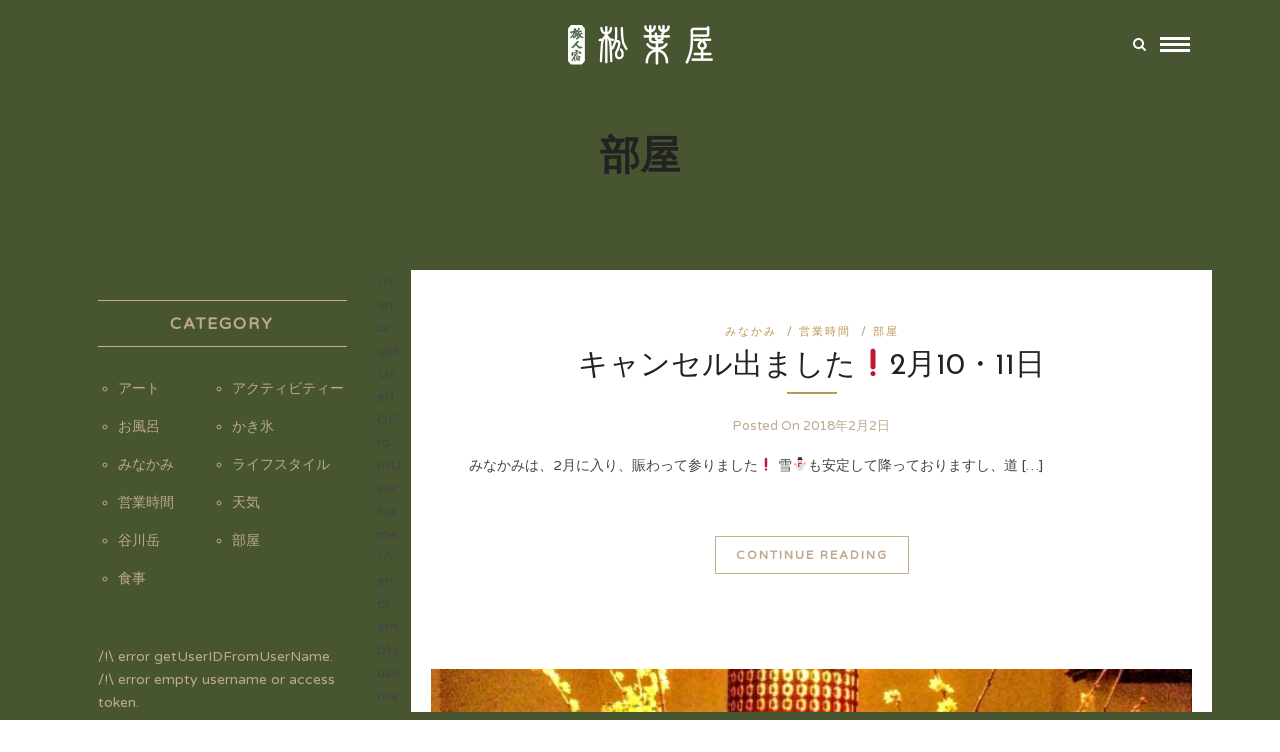

--- FILE ---
content_type: text/html; charset=UTF-8
request_url: http://minakami-matsubaya.com/?cat=7
body_size: 9165
content:
<!DOCTYPE html>
<html lang="ja" >
<head>

<link rel="profile" href="http://gmpg.org/xfn/11" />
<link rel="pingback" href="http://minakami-matsubaya.com/wp/xmlrpc.php" />

 

<title>部屋 | 松葉屋 水上</title>

<!-- All in One SEO Pack 3.0.3 by Michael Torbert of Semper Fi Web Design[174,198] -->
<meta name="robots" content="noindex,follow" />

<link rel="canonical" href="http://minakami-matsubaya.com/?cat=7" />
<!-- All in One SEO Pack -->
<link rel='dns-prefetch' href='//fonts.googleapis.com' />
<link rel='dns-prefetch' href='//s.w.org' />
<link rel="alternate" type="application/rss+xml" title="松葉屋 水上 &raquo; フィード" href="http://minakami-matsubaya.com/?feed=rss2" />
<link rel="alternate" type="application/rss+xml" title="松葉屋 水上 &raquo; コメントフィード" href="http://minakami-matsubaya.com/?feed=comments-rss2" />
<meta charset="UTF-8" /><meta name="viewport" content="width=device-width, initial-scale=1, maximum-scale=1" /><meta name="format-detection" content="telephone=no"><link rel="alternate" type="application/rss+xml" title="松葉屋 水上 &raquo; 部屋 カテゴリーのフィード" href="http://minakami-matsubaya.com/?feed=rss2&#038;cat=7" />
		<script type="text/javascript">
			window._wpemojiSettings = {"baseUrl":"https:\/\/s.w.org\/images\/core\/emoji\/2.2.1\/72x72\/","ext":".png","svgUrl":"https:\/\/s.w.org\/images\/core\/emoji\/2.2.1\/svg\/","svgExt":".svg","source":{"concatemoji":"http:\/\/minakami-matsubaya.com\/wp\/wp-includes\/js\/wp-emoji-release.min.js"}};
			!function(t,a,e){var r,n,i,o=a.createElement("canvas"),l=o.getContext&&o.getContext("2d");function c(t){var e=a.createElement("script");e.src=t,e.defer=e.type="text/javascript",a.getElementsByTagName("head")[0].appendChild(e)}for(i=Array("flag","emoji4"),e.supports={everything:!0,everythingExceptFlag:!0},n=0;n<i.length;n++)e.supports[i[n]]=function(t){var e,a=String.fromCharCode;if(!l||!l.fillText)return!1;switch(l.clearRect(0,0,o.width,o.height),l.textBaseline="top",l.font="600 32px Arial",t){case"flag":return(l.fillText(a(55356,56826,55356,56819),0,0),o.toDataURL().length<3e3)?!1:(l.clearRect(0,0,o.width,o.height),l.fillText(a(55356,57331,65039,8205,55356,57096),0,0),e=o.toDataURL(),l.clearRect(0,0,o.width,o.height),l.fillText(a(55356,57331,55356,57096),0,0),e!==o.toDataURL());case"emoji4":return l.fillText(a(55357,56425,55356,57341,8205,55357,56507),0,0),e=o.toDataURL(),l.clearRect(0,0,o.width,o.height),l.fillText(a(55357,56425,55356,57341,55357,56507),0,0),e!==o.toDataURL()}return!1}(i[n]),e.supports.everything=e.supports.everything&&e.supports[i[n]],"flag"!==i[n]&&(e.supports.everythingExceptFlag=e.supports.everythingExceptFlag&&e.supports[i[n]]);e.supports.everythingExceptFlag=e.supports.everythingExceptFlag&&!e.supports.flag,e.DOMReady=!1,e.readyCallback=function(){e.DOMReady=!0},e.supports.everything||(r=function(){e.readyCallback()},a.addEventListener?(a.addEventListener("DOMContentLoaded",r,!1),t.addEventListener("load",r,!1)):(t.attachEvent("onload",r),a.attachEvent("onreadystatechange",function(){"complete"===a.readyState&&e.readyCallback()})),(r=e.source||{}).concatemoji?c(r.concatemoji):r.wpemoji&&r.twemoji&&(c(r.twemoji),c(r.wpemoji)))}(window,document,window._wpemojiSettings);
		</script>
		<style type="text/css">
img.wp-smiley,
img.emoji {
	display: inline !important;
	border: none !important;
	box-shadow: none !important;
	height: 1em !important;
	width: 1em !important;
	margin: 0 .07em !important;
	vertical-align: -0.1em !important;
	background: none !important;
	padding: 0 !important;
}
</style>
<link rel='stylesheet' id='grandblog-reset-css-css'  href='http://minakami-matsubaya.com/wp/wp-content/themes/grandblog/css/reset.css' type='text/css' media='all' />
<link rel='stylesheet' id='grandblog-wordpress-css-css'  href='http://minakami-matsubaya.com/wp/wp-content/themes/grandblog/css/wordpress.css' type='text/css' media='all' />
<link rel='stylesheet' id='grandblog-animation-css'  href='http://minakami-matsubaya.com/wp/wp-content/themes/grandblog/css/animation.css' type='text/css' media='all' />
<link rel='stylesheet' id='grandblog-magnific-popup-css-css'  href='http://minakami-matsubaya.com/wp/wp-content/themes/grandblog/css/magnific-popup.css' type='text/css' media='all' />
<link rel='stylesheet' id='grandblog-jquery-ui-css-css'  href='http://minakami-matsubaya.com/wp/wp-content/themes/grandblog/css/jqueryui/custom.css' type='text/css' media='all' />
<link rel='stylesheet' id='grandblog-flexslider-css-css'  href='http://minakami-matsubaya.com/wp/wp-content/themes/grandblog/js/flexslider/flexslider.css' type='text/css' media='all' />
<link rel='stylesheet' id='grandblog-tooltipster-css-css'  href='http://minakami-matsubaya.com/wp/wp-content/themes/grandblog/css/tooltipster.css' type='text/css' media='all' />
<link rel='stylesheet' id='grandblog-screen-css-css'  href='http://minakami-matsubaya.com/wp/wp-content/themes/grandblog/css/screen.css' type='text/css' media='all' />
<link rel='stylesheet' id='grandblog-fonts-css'  href='https://fonts.googleapis.com/css?family=Varela+Round%3A300%2C400%2C600%2C700%2C900%2C400italic%7CJosefin+Sans%3A300%2C400%2C600%2C700%2C900%2C400italic%7CLora%3A300%2C400%2C600%2C700%2C900%2C400italic&#038;subset=latin%2Ccyrillic-ext%2Cgreek-ext%2Ccyrillic' type='text/css' media='all' />
<link rel='stylesheet' id='grandblog-fontawesome-css-css'  href='http://minakami-matsubaya.com/wp/wp-content/themes/grandblog/css/font-awesome.min.css' type='text/css' media='all' />
<link rel='stylesheet' id='grandblog-script-custom-css-css'  href='http://minakami-matsubaya.com/wp/wp-content/themes/grandblog/templates/script-custom-css.php' type='text/css' media='all' />
<link rel='stylesheet' id='grandblog-script-responsive-css-css'  href='http://minakami-matsubaya.com/wp/wp-content/themes/grandblog/css/grid.css' type='text/css' media='all' />
<link rel='stylesheet' id='kirki_google_fonts-css'  href='//fonts.googleapis.com/css?family=Varela+Round%3Aregular%2C%7CJosefin+Sans%3Aregular%2Citalic%2C700%2C%7CLora%3Aregular%2Citalic%2C700%2C500%2C900%2C400&#038;subset=all' type='text/css' media='all' />
<link rel='stylesheet' id='kirki-styles-global-css'  href='http://minakami-matsubaya.com/wp/wp-content/themes/grandblog/modules/kirki/assets/css/kirki-styles.css' type='text/css' media='all' />
<script type='text/javascript' src='http://minakami-matsubaya.com/wp/wp-includes/js/jquery/jquery.js'></script>
<script type='text/javascript' src='http://minakami-matsubaya.com/wp/wp-includes/js/jquery/jquery-migrate.min.js'></script>
<link rel='https://api.w.org/' href='http://minakami-matsubaya.com/?rest_route=/' />
<link rel="EditURI" type="application/rsd+xml" title="RSD" href="http://minakami-matsubaya.com/wp/xmlrpc.php?rsd" />
<link rel="wlwmanifest" type="application/wlwmanifest+xml" href="http://minakami-matsubaya.com/wp/wp-includes/wlwmanifest.xml" /> 
<meta name="generator" content="WordPress 4.7.29" />
		<style type="text/css" id="wp-custom-css">
			#wrapper {background: #475530;}
#page_content_wrapper .inner .sidebar_content.left_sidebar, .page_content_wrapper .inner .sidebar_content.left_sidebar {
background: #ffffff;
}

.readmore {
    color: #beaa8d;
}

.post_info_comment{
display:none;
}

#post_featured_slider {
    margin-top: -1px !important;
}

body.single .post_wrapper {
    background: #fff;
}

.fb_loader{
display:none;
}

.post_wrapper {
    padding: 20px 20px 25px 20px !important;
}

.post_info_date{
    color: #beaa8d;
    font-family: inherit;
}

.pagination a.prev_button {
    right: 20px;
}		</style>
	</head>

<body class="archive category category-room category-7">

		<input type="hidden" id="pp_enable_right_click" name="pp_enable_right_click" value="1"/>
	<input type="hidden" id="pp_enable_dragging" name="pp_enable_dragging" value="1"/>
	<input type="hidden" id="pp_image_path" name="pp_image_path" value="http://minakami-matsubaya.com/wp/wp-content/themes/grandblog/images/"/>
	<input type="hidden" id="pp_homepage_url" name="pp_homepage_url" value="http://minakami-matsubaya.com/"/>
	<input type="hidden" id="pp_ajax_search" name="pp_ajax_search" value="1"/>
	<input type="hidden" id="pp_fixed_menu" name="pp_fixed_menu" value=""/>
	<input type="hidden" id="pp_topbar" name="pp_topbar" value="0"/>
	<input type="hidden" id="pp_page_title_img_blur" name="pp_page_title_img_blur" value="1"/>
	<input type="hidden" id="tg_blog_slider_layout" name="tg_blog_slider_layout" value="slider"/>
	<input type="hidden" id="pp_back" name="pp_back" value="Back"/>
	
		<input type="hidden" id="pp_footer_style" name="pp_footer_style" value="0"/>
	
	<!-- Begin mobile menu -->
	<a id="close_mobile_menu" href="javascript:;"></a>
	<div class="mobile_menu_wrapper">
		    	<form role="search" method="get" name="searchform" id="searchform" action="http://minakami-matsubaya.com//">
    	    <div>
    	    	<input type="text" value="" name="s" id="s" autocomplete="off" placeholder="Search..."/>
    	    	<button>
    	        	<i class="fa fa-search"></i>
    	        </button>
    	    </div>
    	    <div id="autocomplete"></div>
    	</form>
    	    	
	    		
		<!-- Begin side menu sidebar -->
		<div class="page_content_wrapper">
			<div class="sidebar_wrapper">
		        <div class="sidebar">
		        
		        	<div class="content">
		        
		        		<ul class="sidebar_widget">
		        		<li id="categories-7" class="widget widget_categories"><h2 class="widgettitle">CATEGORY</h2>
		<ul>
	<li class="cat-item cat-item-6"><a href="http://minakami-matsubaya.com/?cat=6" >アート</a>
</li>
	<li class="cat-item cat-item-8"><a href="http://minakami-matsubaya.com/?cat=8" title="This is example of category description">アクティビティー</a>
</li>
	<li class="cat-item cat-item-3"><a href="http://minakami-matsubaya.com/?cat=3" >お風呂</a>
</li>
	<li class="cat-item cat-item-27"><a href="http://minakami-matsubaya.com/?cat=27" >かき氷</a>
</li>
	<li class="cat-item cat-item-1"><a href="http://minakami-matsubaya.com/?cat=1" >みなかみ</a>
</li>
	<li class="cat-item cat-item-5"><a href="http://minakami-matsubaya.com/?cat=5" >ライフスタイル</a>
</li>
	<li class="cat-item cat-item-28"><a href="http://minakami-matsubaya.com/?cat=28" >営業時間</a>
</li>
	<li class="cat-item cat-item-29"><a href="http://minakami-matsubaya.com/?cat=29" >天気</a>
</li>
	<li class="cat-item cat-item-30"><a href="http://minakami-matsubaya.com/?cat=30" >谷川岳</a>
</li>
	<li class="cat-item cat-item-7 current-cat"><a href="http://minakami-matsubaya.com/?cat=7" >部屋</a>
</li>
	<li class="cat-item cat-item-4"><a href="http://minakami-matsubaya.com/?cat=4" >食事</a>
</li>
		</ul>
</li>
<li id="grand_blog_social_profiles_posts-5" class="widget Grand_Blog_Social_Profiles_Posts"><h2 class="widgettitle"><span>Follow Me On</span></h2><div class="textwidget"><div class="social_wrapper shortcode light small"><ul><li class="facebook"><a target="_blank" title="Facebook" href="https://www.facebook.com/minakami.matsubaya"><i class="fa fa-facebook"></i></a></li><li class="instagram"><a target="_blank" title="Instagram" href="http://instagram.com/tabibito_matsubaya"><i class="fa fa-instagram"></i></a></li></ul></div></div></li>
		        		</ul>
		        	
		        	</div>
		    
		        </div>
			</div>
		</div>
		<!-- End side menu sidebar -->
	</div>
	<!-- End mobile menu -->

	<!-- Begin template wrapper -->
	<div id="wrapper">
	
	
<div class="header_style_wrapper">
<!-- End top bar -->

<div class="top_bar">

		<div id="menu_wrapper">
        
         <!-- Begin logo -->
    
        <div id="logo_normal" class="logo_container">
        <div class="logo_align">
	        <a id="custom_logo" class="logo_wrapper default" href="http://minakami-matsubaya.com/">
	        		        	<img src="http://minakami-matsubaya.com/wp/wp-content/uploads/2016/07/logo_matsubaya.png" alt="" width="145" height="40"/>
	        		        </a>
        </div>

        <!-- End logo -->
    
   	        <div id="nav_wrapper">
	        	<div class="nav_wrapper_inner">
	        		<div id="menu_border_wrapper">
	        			<div class="notice">Setup Menu via Wordpress Dashboard &gt; Appearance &gt; Menus</div>	        		</div>
	        	</div>
	        </div>
	        <!-- End main nav -->
        <!-- End main nav -->
    
		
		
        
        <!-- Begin right corner buttons -->
    	<div id="logo_right_button">
    					
			<!-- Begin search icon -->
			<a href="javascript:;" id="search_icon"><i class="fa fa-search"></i></a>
			<!-- End side menu -->
    	
	    	<!-- Begin search icon -->
			<a href="javascript:;" id="mobile_nav_icon"></a>
			<!-- End side menu -->
			
    	</div>
    	<!-- End right corner buttons -->
        </div>
    	</div>
    </div>
</div>
<div id="page_caption" class="  ">
		<div class="page_title_wrapper">
	    <div class="page_title_inner">
	    	<h1 >部屋</h1>
	    		    </div>
	</div>
		
</div>



<!-- Begin content -->
<div id="page_content_wrapper" class="">    <div class="inner">

    	<!-- Begin main content -->
    	<div class="inner_wrapper">
    	
    			<div class="sidebar_wrapper left_sidebar">
	    			<div class="sidebar">
	    			
	    				<div class="content">
	
	    								    	    		<ul class="sidebar_widget">
			    	    			<li id="categories-9" class="widget widget_categories"><h2 class="widgettitle">CATEGORY</h2>
		<ul>
	<li class="cat-item cat-item-6"><a href="http://minakami-matsubaya.com/?cat=6" >アート</a>
</li>
	<li class="cat-item cat-item-8"><a href="http://minakami-matsubaya.com/?cat=8" title="This is example of category description">アクティビティー</a>
</li>
	<li class="cat-item cat-item-3"><a href="http://minakami-matsubaya.com/?cat=3" >お風呂</a>
</li>
	<li class="cat-item cat-item-27"><a href="http://minakami-matsubaya.com/?cat=27" >かき氷</a>
</li>
	<li class="cat-item cat-item-1"><a href="http://minakami-matsubaya.com/?cat=1" >みなかみ</a>
</li>
	<li class="cat-item cat-item-5"><a href="http://minakami-matsubaya.com/?cat=5" >ライフスタイル</a>
</li>
	<li class="cat-item cat-item-28"><a href="http://minakami-matsubaya.com/?cat=28" >営業時間</a>
</li>
	<li class="cat-item cat-item-29"><a href="http://minakami-matsubaya.com/?cat=29" >天気</a>
</li>
	<li class="cat-item cat-item-30"><a href="http://minakami-matsubaya.com/?cat=30" >谷川岳</a>
</li>
	<li class="cat-item cat-item-7 current-cat"><a href="http://minakami-matsubaya.com/?cat=7" >部屋</a>
</li>
	<li class="cat-item cat-item-4"><a href="http://minakami-matsubaya.com/?cat=4" >食事</a>
</li>
		</ul>
</li>
<li id="grand_blog_instagram-2" class="widget Grand_Blog_Instagram">/!\ error getUserIDFromUserName. /!\ error empty username or access token. <h2 class="widgettitle"><span>Instagram</span></h2><ul class="flickr"><li><a target="_blank" href="https://www.instagram.com/p/BRC8h2Ag3Bu/"><img src="https://scontent.cdninstagram.com/vp/ea8afd1ad9ffc680387e5ad55394c9a0/5B5428B1/t51.2885-15/s320x320/e35/16908310_376225606103790_6159368330965680128_n.jpg" width="75" height="75" alt="" /></a></li><li><a target="_blank" href="https://www.instagram.com/p/BPUOJeOgxdR/"><img src="https://scontent.cdninstagram.com/vp/8c4e8084d0f5f26923678570a3d1ee14/5B5371F0/t51.2885-15/s320x320/e35/15877136_747320638753762_2019534532142694400_n.jpg" width="75" height="75" alt="" /></a></li><li><a target="_blank" href="https://www.instagram.com/p/BNMSBRrAoC-/"><img src="https://scontent.cdninstagram.com/vp/27fd2fcc83d0541e7a9f881ba83f6bce/5B6887BC/t51.2885-15/s320x320/e35/15056601_1721390864847808_846359499366203392_n.jpg" width="75" height="75" alt="" /></a></li><li><a target="_blank" href="https://www.instagram.com/p/BKHZIa1gFil/"><img src="https://scontent.cdninstagram.com/vp/61b02da190a377896d0005f9fa1fa311/5B502BEF/t51.2885-15/s320x320/e35/14276686_181907368906242_1497889764_n.jpg" width="75" height="75" alt="" /></a></li><li><a target="_blank" href="https://www.instagram.com/p/BJWUoR3hQ8E/"><img src="https://scontent.cdninstagram.com/vp/e783a3ae7cae45961c4a270b0d8e4111/5B6D50E3/t51.2885-15/s320x320/e35/14031723_169708173460043_2102009869_n.jpg" width="75" height="75" alt="" /></a></li><li><a target="_blank" href="https://www.instagram.com/p/BJEpv-oh8Kl/"><img src="https://scontent.cdninstagram.com/vp/c0ba8886f603a122c437109c5d8b329a/5B6E51C6/t51.2885-15/s320x320/e35/13713984_1633126773683642_501210546_n.jpg" width="75" height="75" alt="" /></a></li><li><a target="_blank" href="https://www.instagram.com/p/BI3u9DRBX8m/"><img src="https://scontent.cdninstagram.com/vp/f3919f0c604b454f32e3f21aef8f4975/5B5BC57B/t51.2885-15/s320x320/e35/13704347_1210236135695789_358516425_n.jpg" width="75" height="75" alt="" /></a></li><li><a target="_blank" href="https://www.instagram.com/p/BIywggWB-95/"><img src="https://scontent.cdninstagram.com/vp/a36522344f8a4df8684851380695c68e/5B6CC047/t51.2885-15/s320x320/e35/13745205_660830524073925_1923611780_n.jpg" width="75" height="75" alt="" /></a></li></ul><br class="clear"/></li>
<li id="grand_blog_social_profiles_posts-7" class="widget Grand_Blog_Social_Profiles_Posts"><h2 class="widgettitle"><span>Follow Me On</span></h2><div class="textwidget"><div class="social_wrapper shortcode light small"><ul><li class="facebook"><a target="_blank" title="Facebook" href="https://www.facebook.com/minakami.matsubaya"><i class="fa fa-facebook"></i></a></li><li class="instagram"><a target="_blank" title="Instagram" href="http://instagram.com/tabibito_matsubaya"><i class="fa fa-instagram"></i></a></li></ul></div></div></li>
<li id="fbw_id-3" class="widget widget_fbw_id"><h2 class="widgettitle">Like Us On Facebook</h2>
<div class="fb_loader" style="text-align: center !important;"><img src="http://minakami-matsubaya.com/wp/wp-content/plugins/facebook-pagelike-widget/loader.gif" alt="Facebook Pagelike Widget" /></div><div id="fb-root"></div>
        <div class="fb-page" data-href="http://facebook.com/minakami.matsubaya " data-width="250" data-height="350" data-small-header="false" data-adapt-container-width="false" data-hide-cover="false" data-show-facepile="true" data-show-posts="true" style="" hide_cta="false"></div></li>
        <!-- A WordPress plugin developed by Milap Patel -->
    			    	    		</ul>
			    	    		    				
	    				</div>
	    		
	    			</div>
	    			<br class="clear"/>
	    		</div>

    			<div class="sidebar_content left_sidebar mixed">

<!-- Begin each blog post -->
<div id="post-1478" class="post-1478 post type-post status-publish format-standard hentry category-minakami category-open category-room">

	<div class="post_wrapper">
	    
	    <div class="post_content_wrapper">
	    
	    	<div class="post_header mixed">
	    	
	    					   
			   	<br class="clear"/>
	    	
			   <div class="post_header_title">
				   						<div class="post_info_cat">
						<span>
					    					        <a href="http://minakami-matsubaya.com/?cat=1">みなかみ</a>
					    					        &nbsp;/
					    					        <a href="http://minakami-matsubaya.com/?cat=28">営業時間</a>
					    					        &nbsp;/
					    					        <a href="http://minakami-matsubaya.com/?cat=7">部屋</a>
					    						</span>
					</div>
								      	<h5><a href="http://minakami-matsubaya.com/?p=1478" title="キャンセル出ました❗2月10・11日">キャンセル出ました❗2月10・11日</a></h5>
			      	<hr class="title_break">
			      	<div class="post_detail post_date">
			      		<span class="post_info_date">
			      			<span>
			       				Posted On 2018年2月2日			      			</span>
			      		</span>
				  	</div>
			   </div>
			      
			    <p>みなかみは、2月に入り、賑わって参りました❗ 雪⛄も安定して降っておりますし、道 [&hellip;]</p>

			    <hr class="readmore_break">
			    
			    <div class="post_button_wrapper">
			    	<a class="readmore" href="http://minakami-matsubaya.com/?p=1478">Continue Reading</a>
			    </div>
			    
			    <div class="post_info_comment">
					<a href="http://minakami-matsubaya.com/?p=1478#respond">No Comment</a>
				</div>
			</div>
			
	    </div>
	    
	</div>

</div>
<br class="clear"/>
<!-- End each blog post -->


<!-- Begin each blog post -->
<div id="post-1350" class="post-1350 post type-post status-publish format-standard has-post-thumbnail hentry category-lifestyle category-room" >

	<div class="post_wrapper">
	    
	    <div class="post_content_wrapper">
	    
	    	<div class="post_header">
		    					
				   	<div class="post_img static small">
				   	    <a href="http://minakami-matsubaya.com/?p=1350">
				   	    	<img src="http://minakami-matsubaya.com/wp/wp-content/uploads/2017/01/IMG007282-700x529.jpg" alt="" class="" style="width:700px;height:529px;"/>
				   	    </a>
				   	</div>
			   			   	<br class="clear"/>
			   	
			   	<div class="post_header_title">
			   							<div class="post_info_cat">
						<span>
					    					        <a href="http://minakami-matsubaya.com/?cat=5">ライフスタイル</a>
					    					        &nbsp;/
					    					        <a href="http://minakami-matsubaya.com/?cat=7">部屋</a>
					    						</span>
					</div>
								      	<h5><a href="http://minakami-matsubaya.com/?p=1350" title="全館Wi-Fi完備">全館Wi-Fi完備</a></h5>
			      	<hr class="title_break small">
			      	<div class="post_detail post_date">
			      		<span class="post_info_date">
			      			<span>
			       				2017年1月13日			      			</span>
			      		</span>
				  	</div>
			   </div>
			      
			    <p><p>2017年明けて、早いものでもう半月も経ってしまいました。

新年のご挨拶をしていませんでした。。。

改めまして、あけましておめでとうございます❗本年も宜しくお願い致します。

昨年は、新しい松葉屋になる為に色々とチャレンジの1年でした。

本年も、またスタッフ一同、元気に突っ走って参ります。

さて、さて先日、上毛新聞に『松葉屋』を取り上げて頂きました！



昨年、チャレンジの1つとして、全館Wi-Fiを設置致しました。

今や、都内では当たり前になりましたWi-Fi環境ですが、『松葉屋』でも、、、ただ、これはかなりハードルは高く、なかなか難しかったのですが、『松葉屋』をビジネスでご利用頂くお客様や海外のお客様に快適に過ごして頂きたいと言う事で、頑張りました！！

それを評価して頂き、NTT様から白羽の矢が！ありがたい事です。

上毛新聞ですので、地方紙ではありますが、とても嬉しい反響が。(笑)

これからも、お客様に喜んで頂けるように、試行錯誤してまいりますので、皆さま期待していて下さいませ。

↑と言って、ハードルをあげてしまう。。。

では、本年もよろしくお願い致します。</p></p>			</div>
			
	    </div>
	    
	</div>

</div>
<!-- End each blog post -->


<!-- Begin each blog post -->
<div id="post-1233" class="post-1233 post type-post status-publish format-standard has-post-thumbnail hentry category-minakami category-weather category-mt-tanigawadake category-room" data-column="last">

	<div class="post_wrapper">
	    
	    <div class="post_content_wrapper">
	    
	    	<div class="post_header">
		    					
				   	<div class="post_img static small">
				   	    <a href="http://minakami-matsubaya.com/?p=1233">
				   	    	<img src="http://minakami-matsubaya.com/wp/wp-content/uploads/2016/10/OI000027_3-700x529.jpg" alt="" class="" style="width:700px;height:529px;"/>
				   	    </a>
				   	</div>
			   			   	<br class="clear"/>
			   	
			   	<div class="post_header_title">
			   							<div class="post_info_cat">
						<span>
					    					        <a href="http://minakami-matsubaya.com/?cat=1">みなかみ</a>
					    					        &nbsp;/
					    					        <a href="http://minakami-matsubaya.com/?cat=29">天気</a>
					    					        &nbsp;/
					    					        <a href="http://minakami-matsubaya.com/?cat=30">谷川岳</a>
					    					        &nbsp;/
					    					        <a href="http://minakami-matsubaya.com/?cat=7">部屋</a>
					    						</span>
					</div>
								      	<h5><a href="http://minakami-matsubaya.com/?p=1233" title="登山日和のみなかみです。">登山日和のみなかみです。</a></h5>
			      	<hr class="title_break small">
			      	<div class="post_detail post_date">
			      		<span class="post_info_date">
			      			<span>
			       				2016年10月15日			      			</span>
			      		</span>
				  	</div>
			   </div>
			      
			    <p><p>おはようございます！

昨日からよいお天気が続いているみなかみ

今朝は朝日で谷川岳が真っ赤になっていましたよ！

&nbsp;

平日だからすいているかと思いきや

昨日は登山道が混雑していたそうです

登山される方は時間にご注意ください

&nbsp;

&nbsp;

&nbsp;

さて。午前9時現在

２名様からご利用頂けるお部屋が１室

空きがでてしまいました！お早めにどうそ～♪♪</p></p>			</div>
			
	    </div>
	    
	</div>

</div>
<!-- End each blog post -->


<!-- Begin each blog post -->
<div id="post-1045" class="post-1045 post type-post status-publish format-standard has-post-thumbnail hentry category-activity category-minakami category-weather category-mt-tanigawadake category-room" >

	<div class="post_wrapper">
	    
	    <div class="post_content_wrapper">
	    
	    	<div class="post_header">
		    					
				   	<div class="post_img static small">
				   	    <a href="http://minakami-matsubaya.com/?p=1045">
				   	    	<img src="http://minakami-matsubaya.com/wp/wp-content/uploads/2016/09/OI000220_1-700x520.jpg" alt="" class="" style="width:700px;height:520px;"/>
				   	    </a>
				   	</div>
			   			   	<br class="clear"/>
			   	
			   	<div class="post_header_title">
			   							<div class="post_info_cat">
						<span>
					    					        <a href="http://minakami-matsubaya.com/?cat=8">アクティビティー</a>
					    					        &nbsp;/
					    					        <a href="http://minakami-matsubaya.com/?cat=1">みなかみ</a>
					    					        &nbsp;/
					    					        <a href="http://minakami-matsubaya.com/?cat=29">天気</a>
					    					        &nbsp;/
					    					        <a href="http://minakami-matsubaya.com/?cat=30">谷川岳</a>
					    					        &nbsp;/
					    					        <a href="http://minakami-matsubaya.com/?cat=7">部屋</a>
					    						</span>
					</div>
								      	<h5><a href="http://minakami-matsubaya.com/?p=1045" title="いよいよ3連休～">いよいよ3連休～</a></h5>
			      	<hr class="title_break small">
			      	<div class="post_detail post_date">
			      		<span class="post_info_date">
			      			<span>
			       				2016年9月16日			      			</span>
			      		</span>
				  	</div>
			   </div>
			      
			    <p><p>谷川岳がどんより曇り空

お山が見えません

&nbsp;

寒がりな方には上着が必要な陽気ですね！！

ニューアコースティックキャンプにご参加のお客様、お風邪をひかぬようにお気をつけください～

ラフティングご参加のお客様は雨でも寒くてもウェットスーツがあるから大丈夫！



&nbsp;

松葉屋。宿泊翌日の日帰り入浴は無料です！

もちろん相部屋の方もご利用頂けますよ！

●ご宿泊⇒　朝からお山へ！⇒　下山後松葉屋でゆっくりと…

●ご宿泊⇒　NAC⇒　楽しんだ後は松葉屋でさっぱりと～

入浴後、お座敷でごろ寝をしている方の気持ちよさそうな姿をよくお見かけします。

生ビールやおつまみもつまんだり！いいですよー！

&nbsp;

&nbsp;

松葉屋は屋外駐車場がございます。

先着順なので満車になってしまうこともありますが

その場合は少し離れた駐車場をご案内しております。

お車の方はぜひご利用ください～♪

&nbsp;

&nbsp;

お知らせ！★

18日(日)の男女別室ドミトリー：現在空がございます！

&nbsp;</p></p>			</div>
			
	    </div>
	    
	</div>

</div>
<!-- End each blog post -->


<!-- Begin each blog post -->
<div id="post-1041" class="post-1041 post type-post status-publish format-standard hentry category-activity category-minakami category-lifestyle category-room" data-column="last">

	<div class="post_wrapper">
	    
	    <div class="post_content_wrapper">
	    
	    	<div class="post_header">
		    				   	<br class="clear"/>
			   	
			   	<div class="post_header_title">
			   							<div class="post_info_cat">
						<span>
					    					        <a href="http://minakami-matsubaya.com/?cat=8">アクティビティー</a>
					    					        &nbsp;/
					    					        <a href="http://minakami-matsubaya.com/?cat=1">みなかみ</a>
					    					        &nbsp;/
					    					        <a href="http://minakami-matsubaya.com/?cat=5">ライフスタイル</a>
					    					        &nbsp;/
					    					        <a href="http://minakami-matsubaya.com/?cat=7">部屋</a>
					    						</span>
					</div>
								      	<h5><a href="http://minakami-matsubaya.com/?p=1041" title="相部屋ご用意致しました！NACスペシャル良い週末を～★★★">相部屋ご用意致しました！NACスペシャル良い週末を～★★★</a></h5>
			      	<hr class="title_break small">
			      	<div class="post_detail post_date">
			      		<span class="post_info_date">
			      			<span>
			       				2016年9月14日			      			</span>
			      		</span>
				  	</div>
			   </div>
			      
			    <p><p>谷川岳がどんよりどんよりしておりますが!!

今週末はいよいよ

New Acoustic Camp 2016 !!

自然の中で　音楽と！　キャンプ！　と。。。。美味しいもの？

たくさんのアーティストの方がいらっしゃるようなので

ぜひ公式HPをチェックしてみてくださいね！

&nbsp;

&nbsp;

松葉屋からお車で約40分

電車でも安心！

みなかみ駅から有料シャトルバス運行予定（片道大人2000円？予約がおすすめ‼）

&nbsp;

&nbsp;

そんな自然音楽が好きだけど！

お布団に入ってゆっくり休みたいしお風呂にゆっくりつかりたーい！

…でも安くすませられないかな？？

と、いうお客様

&nbsp;

松葉屋

愛情込めて相部屋をご用意いたしましたよ！松葉屋初めてのドミトリー♪♪

チケットは別途ご購入済。お部屋だけ。というのもOKです！

残りわずかなお部屋、すでに満室のお日にちもあるのでお早めにお問合せ下さいませ！

お待ちしております！</p></p>			</div>
			
	    </div>
	    
	</div>

</div>
<!-- End each blog post -->


<!-- Begin each blog post -->
<div id="post-1015" class="post-1015 post type-post status-publish format-standard hentry category-minakami category-weather category-room" >

	<div class="post_wrapper">
	    
	    <div class="post_content_wrapper">
	    
	    	<div class="post_header">
		    				   	<br class="clear"/>
			   	
			   	<div class="post_header_title">
			   							<div class="post_info_cat">
						<span>
					    					        <a href="http://minakami-matsubaya.com/?cat=1">みなかみ</a>
					    					        &nbsp;/
					    					        <a href="http://minakami-matsubaya.com/?cat=29">天気</a>
					    					        &nbsp;/
					    					        <a href="http://minakami-matsubaya.com/?cat=7">部屋</a>
					    						</span>
					</div>
								      	<h5><a href="http://minakami-matsubaya.com/?p=1015" title="新しい物">新しい物</a></h5>
			      	<hr class="title_break small">
			      	<div class="post_detail post_date">
			      		<span class="post_info_date">
			      			<span>
			       				2016年9月8日			      			</span>
			      		</span>
				  	</div>
			   </div>
			      
			    <p><p>今日は朝から曇り空

人通りも少なくのんびりしています。

&nbsp;

時折

サーーーーーーーーーーーッッッ

っと降り出す雨音にちょっとドキドキしますね!!

&nbsp;

涼しい風が入ってきています

&nbsp;

&nbsp;

昨日は新しい椅子が仲間入りしました！

どこのお部屋にしっくりくるか…検討中です！



更に新しいお座布団！

ふかふかー！！

さて、こちらもどこのお部屋で出会えるかはお楽しみに…ふかふかー！！

</p></p>			</div>
			
	    </div>
	    
	</div>

</div>
<!-- End each blog post -->


	    				
	    	<div class="pagination"><div class="pagination_page">1</div></div>
    		
			</div>
    	    		
    	</div>
    <!-- End main content -->
	</div>
</div>

/!\ error getUserIDFromUserName. /!\ error empty username or access token. <br class="clear"/>
<div id="footer_photostream" class="footer_photostream_wrapper ri-grid ri-grid-size-3">
	<h2 class="widgettitle photostream">
					<i class="fa fa-instagram marginright"></i>tabibito_matsubaya			</h2>
	<ul>
					<li><a target="_blank" href="https://www.instagram.com/p/BRC8h2Ag3Bu/"><img src="https://scontent.cdninstagram.com/vp/ea8afd1ad9ffc680387e5ad55394c9a0/5B5428B1/t51.2885-15/s320x320/e35/16908310_376225606103790_6159368330965680128_n.jpg" alt="" /></a></li>
					<li><a target="_blank" href="https://www.instagram.com/p/BPUOJeOgxdR/"><img src="https://scontent.cdninstagram.com/vp/8c4e8084d0f5f26923678570a3d1ee14/5B5371F0/t51.2885-15/s320x320/e35/15877136_747320638753762_2019534532142694400_n.jpg" alt="" /></a></li>
					<li><a target="_blank" href="https://www.instagram.com/p/BNMSBRrAoC-/"><img src="https://scontent.cdninstagram.com/vp/27fd2fcc83d0541e7a9f881ba83f6bce/5B6887BC/t51.2885-15/s320x320/e35/15056601_1721390864847808_846359499366203392_n.jpg" alt="" /></a></li>
					<li><a target="_blank" href="https://www.instagram.com/p/BKHZIa1gFil/"><img src="https://scontent.cdninstagram.com/vp/61b02da190a377896d0005f9fa1fa311/5B502BEF/t51.2885-15/s320x320/e35/14276686_181907368906242_1497889764_n.jpg" alt="" /></a></li>
					<li><a target="_blank" href="https://www.instagram.com/p/BJWUoR3hQ8E/"><img src="https://scontent.cdninstagram.com/vp/e783a3ae7cae45961c4a270b0d8e4111/5B6D50E3/t51.2885-15/s320x320/e35/14031723_169708173460043_2102009869_n.jpg" alt="" /></a></li>
					<li><a target="_blank" href="https://www.instagram.com/p/BJEpv-oh8Kl/"><img src="https://scontent.cdninstagram.com/vp/c0ba8886f603a122c437109c5d8b329a/5B6E51C6/t51.2885-15/s320x320/e35/13713984_1633126773683642_501210546_n.jpg" alt="" /></a></li>
					<li><a target="_blank" href="https://www.instagram.com/p/BI3u9DRBX8m/"><img src="https://scontent.cdninstagram.com/vp/f3919f0c604b454f32e3f21aef8f4975/5B5BC57B/t51.2885-15/s320x320/e35/13704347_1210236135695789_358516425_n.jpg" alt="" /></a></li>
					<li><a target="_blank" href="https://www.instagram.com/p/BIywggWB-95/"><img src="https://scontent.cdninstagram.com/vp/a36522344f8a4df8684851380695c68e/5B6CC047/t51.2885-15/s320x320/e35/13745205_660830524073925_1923611780_n.jpg" alt="" /></a></li>
			</ul>
</div>

<div class="footer_bar   noborder">

	
	<div class="footer_bar_wrapper ">
					<!--<div class="social_wrapper">
			    <ul>
			    				    	<li class="facebook"><a target="_blank" href="https://www.facebook.com/minakami.matsubaya"><i class="fa fa-facebook"></i></a></li>
			    				    				    				    				    				    				    				    				    				    				        			        <li class="instagram"><a target="_blank" title="Instagram" href="http://instagram.com/tabibito_matsubaya"><i class="fa fa-instagram"></i></a></li>
			        			        			    </ul>
			</div>-->
			    <div id="copyright">© Copyright Matsubaya All Right Reserved.</div>	    
	    	    	<a id="toTop"><i class="fa fa-angle-up"></i></a>
	    	    
	    	</div>
</div>

</div>


<div id="overlay_background">
	</div>


    <div class="frame_top"></div>
    <div class="frame_bottom"></div>
    <div class="frame_left"></div>
    <div class="frame_right"></div>

<link rel='stylesheet' id='grandblog-frame-css-css'  href='http://minakami-matsubaya.com/wp/wp-content/themes/grandblog/css/frame.css' type='text/css' media='all' />
<script type='text/javascript' src='http://minakami-matsubaya.com/wp/wp-content/themes/grandblog/js/jquery.magnific-popup.js'></script>
<script type='text/javascript' src='http://minakami-matsubaya.com/wp/wp-content/themes/grandblog/js/jquery.easing.js'></script>
<script type='text/javascript' src='http://minakami-matsubaya.com/wp/wp-content/themes/grandblog/js/waypoints.min.js'></script>
<script type='text/javascript' src='http://minakami-matsubaya.com/wp/wp-content/themes/grandblog/js/jquery.isotope.js'></script>
<script type='text/javascript' src='http://minakami-matsubaya.com/wp/wp-content/themes/grandblog/js/jquery.tooltipster.min.js'></script>
<script type='text/javascript' src='http://minakami-matsubaya.com/wp/wp-content/themes/grandblog/js/custom_plugins.js'></script>
<script type='text/javascript' src='http://minakami-matsubaya.com/wp/wp-content/themes/grandblog/js/custom.js'></script>
<script type='text/javascript' src='http://minakami-matsubaya.com/wp/wp-includes/js/wp-embed.min.js'></script>
<script type='text/javascript'>
/* <![CDATA[ */
var milapfbwidgetvars = {"app_id":"503595753002055","select_lng":"ja_JP"};
/* ]]> */
</script>
<script type='text/javascript' src='http://minakami-matsubaya.com/wp/wp-content/plugins/facebook-pagelike-widget/fb.js'></script>
<script type='text/javascript' src='http://minakami-matsubaya.com/wp/wp-content/themes/grandblog/js/modernizr.js'></script>
<script type='text/javascript' src='http://minakami-matsubaya.com/wp/wp-content/themes/grandblog/js/jquery.gridrotator.js'></script>
<script type='text/javascript' src='http://minakami-matsubaya.com/wp/wp-content/themes/grandblog/templates/script-gridrotator.php?grid=footer_photostream&#038;rows=2'></script>
</body>
</html>


--- FILE ---
content_type: text/css
request_url: http://minakami-matsubaya.com/wp/wp-content/themes/grandblog/templates/script-custom-css.php
body_size: 257
content:

.portfolio_nav { display:none; }



.above_top_bar .page_content_wrapper
{
	padding: 0 12px 0 12px;
	box-sizing: border-box;
}



@media only screen and (max-width: 768px) {
	html[data-menu=leftmenu] .mobile_menu_wrapper
	{
		right: 0;
		left: initial;
		
		-webkit-transform: translate(360px, 0px);
		-ms-transform: translate(360px, 0px);
		transform: translate(360px, 0px);
		-o-transform: translate(360px, 0px);
	}
}





